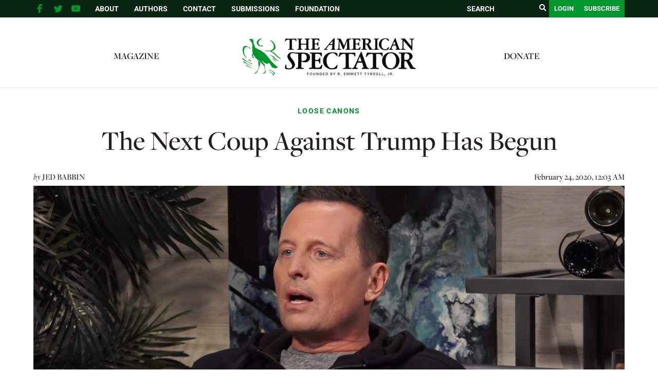

--- FILE ---
content_type: text/html; charset=utf-8
request_url: https://disqus.com/embed/comments/?base=default&f=spectator-org&t_u=https%3A%2F%2Fspectator.org%2Fthe-next-coup-against-trump-has-begun%2F%3Futm_source%3Dakdart&t_d=The%20Next%20Coup%20Against%20Trump%20Has%20Begun%20%7C%20The%20American%20Spectator%20%7C%20USA%20News%20and%20Politics&t_t=The%20Next%20Coup%20Against%20Trump%20Has%20Begun%20%7C%20The%20American%20Spectator%20%7C%20USA%20News%20and%20Politics&s_o=default
body_size: 11104
content:
<!DOCTYPE html>

<html lang="en" dir="ltr" class="not-supported type-">

<head>
    <title>Disqus Comments</title>

    
    <meta name="viewport" content="width=device-width, initial-scale=1, maximum-scale=1, user-scalable=no">
    <meta http-equiv="X-UA-Compatible" content="IE=edge"/>

    <style>
        .alert--warning {
            border-radius: 3px;
            padding: 10px 15px;
            margin-bottom: 10px;
            background-color: #FFE070;
            color: #A47703;
        }

        .alert--warning a,
        .alert--warning a:hover,
        .alert--warning strong {
            color: #A47703;
            font-weight: bold;
        }

        .alert--error p,
        .alert--warning p {
            margin-top: 5px;
            margin-bottom: 5px;
        }
        
        </style>
    
    <style>
        
        html, body {
            overflow-y: auto;
            height: 100%;
        }
        

        #error {
            display: none;
        }

        .clearfix:after {
            content: "";
            display: block;
            height: 0;
            clear: both;
            visibility: hidden;
        }

        
    </style>

</head>
<body>
    

    
    <div id="error" class="alert--error">
        <p>We were unable to load Disqus. If you are a moderator please see our <a href="https://docs.disqus.com/help/83/"> troubleshooting guide</a>. </p>
    </div>

    
    <script type="text/json" id="disqus-forumData">{"session":{"canModerate":false,"audienceSyncVerified":false,"canReply":true,"mustVerify":false,"recaptchaPublicKey":"6LfHFZceAAAAAIuuLSZamKv3WEAGGTgqB_E7G7f3","mustVerifyEmail":false},"forum":{"aetBannerConfirmation":null,"founder":"237251911","twitterName":null,"commentsLinkOne":"1 Comment","guidelines":null,"disableDisqusBrandingOnPolls":false,"commentsLinkZero":"0 Comments","disableDisqusBranding":false,"id":"spectator-org","createdAt":"2017-01-02T22:00:57.105989","category":"News","aetBannerEnabled":false,"aetBannerTitle":null,"raw_guidelines":null,"initialCommentCount":null,"votingType":null,"daysUnapproveNewUsers":null,"installCompleted":true,"moderatorBadgeText":"","commentPolicyText":null,"aetEnabled":false,"channel":null,"sort":4,"description":null,"organizationHasBadges":true,"newPolicy":true,"raw_description":null,"customFont":null,"language":"en","adsReviewStatus":1,"commentsPlaceholderTextEmpty":null,"daysAlive":0,"forumCategory":{"date_added":"2016-01-28T01:54:31","id":7,"name":"News"},"linkColor":null,"colorScheme":"auto","pk":"4802118","commentsPlaceholderTextPopulated":null,"permissions":{},"commentPolicyLink":null,"aetBannerDescription":null,"favicon":{"permalink":"https://disqus.com/api/forums/favicons/spectator-org.jpg","cache":"//a.disquscdn.com/1763052994/images/favicon-default.png"},"name":"The American Spectator","commentsLinkMultiple":"{num} Comments","settings":{"threadRatingsEnabled":false,"adsDRNativeEnabled":false,"behindClickEnabled":false,"disable3rdPartyTrackers":false,"adsVideoEnabled":false,"adsProductVideoEnabled":false,"adsPositionBottomEnabled":false,"ssoRequired":false,"contextualAiPollsEnabled":false,"unapproveLinks":true,"adsPositionRecommendationsEnabled":false,"adsEnabled":false,"adsProductLinksThumbnailsEnabled":false,"hasCustomAvatar":false,"organicDiscoveryEnabled":true,"adsProductDisplayEnabled":false,"adsProductLinksEnabled":false,"audienceSyncEnabled":false,"threadReactionsEnabled":true,"linkAffiliationEnabled":true,"adsPositionAiPollsEnabled":false,"disableSocialShare":false,"adsPositionTopEnabled":false,"adsProductStoriesEnabled":false,"sidebarEnabled":false,"adultContent":false,"allowAnonVotes":false,"gifPickerEnabled":false,"mustVerify":true,"badgesEnabled":false,"mustVerifyEmail":true,"allowAnonPost":true,"unapproveNewUsersEnabled":false,"mediaembedEnabled":false,"aiPollsEnabled":false,"userIdentityDisabled":false,"adsPositionPollEnabled":false,"discoveryLocked":false,"validateAllPosts":false,"adsSettingsLocked":false,"isVIP":false,"adsPositionInthreadEnabled":false},"organizationId":3602147,"typeface":"auto","url":"https://spectator.org/","daysThreadAlive":0,"avatar":{"small":{"permalink":"https://disqus.com/api/forums/avatars/spectator-org.jpg?size=32","cache":"//a.disquscdn.com/1763052994/images/noavatar32.png"},"large":{"permalink":"https://disqus.com/api/forums/avatars/spectator-org.jpg?size=92","cache":"//a.disquscdn.com/1763052994/images/noavatar92.png"}},"signedUrl":"https://disq.us/?url=https%3A%2F%2Fspectator.org%2F&key=neI1m1Cy3F7KFXgZZYACnA"}}</script>

    <div id="postCompatContainer"><div class="comment__wrapper"><div class="comment__name clearfix"><img class="comment__avatar" src="https://c.disquscdn.com/uploads/users/3050/7331/avatar92.jpg?1571102167" width="32" height="32" /><strong><a href="">gary2505Texas</a></strong> &bull; 5 years ago
        </div><div class="comment__content"><p>Nothing like greasing the wheels of divisiveness which his article does quite well. Disinformation flows like water in the world of tabloids like NYT and WaPo and Spectator.<br>Fact is the coup has never stopped for a minute and continues on as we read.</p></div></div><div class="comment__wrapper"><div class="comment__name clearfix"><img class="comment__avatar" src="//a.disquscdn.com/1763052994/images/noavatar92.png" width="32" height="32" /><strong><a href="">RAM500</a></strong> &bull; 5 years ago
        </div><div class="comment__content"><p>The intelligence potentates in and out of government keep trying to regain control and they still outnumber Trump's loyal subordinates.   However, if the public becomes less gullible over time, they'll still fail.   Things as simple as dragging them through the courts (pay attention, Barr &amp; Durham!) will make them fail more quickly.  I don't care if the DC judges and juries are corrupt and politicized.  If these can't be avoided somehow, the exercise of a court trial will still open eyes.</p></div></div><div class="comment__wrapper"><div class="comment__name clearfix"><img class="comment__avatar" src="https://c.disquscdn.com/uploads/users/10756/5952/avatar92.jpg?1552840690" width="32" height="32" /><strong><a href="">Russel</a></strong> &bull; 5 years ago
        </div><div class="comment__content"><p>We saw it a year ago - it won't stop until sentencing and prison for conspirator's. They've had no reason to fear a rope so why stop ?. Clinton has perpetrated the most damage, first by starting this and then by gleefully skipping down the yellow brick road paved of gold. The end result is that we now have zero confidence in American justice, which is paving the way for taking matters into our own hands.</p></div></div><div class="comment__wrapper"><div class="comment__name clearfix"><img class="comment__avatar" src="https://c.disquscdn.com/uploads/users/13684/5938/avatar92.jpg?1541787801" width="32" height="32" /><strong><a href="">David Munday</a></strong> &bull; 5 years ago
        </div><div class="comment__content"><p>At some point people are gonna pick up their pitchforks.</p></div></div><div class="comment__wrapper"><div class="comment__name clearfix"><img class="comment__avatar" src="https://c.disquscdn.com/uploads/users/9896/6265/avatar92.jpg?1400808985" width="32" height="32" /><strong><a href="">gcm</a></strong> &bull; 5 years ago
        </div><div class="comment__content"><p>People keep saying that, but never do.</p></div></div><div class="comment__wrapper"><div class="comment__name clearfix"><img class="comment__avatar" src="https://c.disquscdn.com/uploads/users/3583/4099/avatar92.jpg?1576448518" width="32" height="32" /><strong><a href="">Kwai Chang Mandelblit</a></strong> &bull; 5 years ago
        </div><div class="comment__content"><p>Babbling Babbin denigrating Ric Grenell is egregious. Grenell's main advisor is Kash Patel, who can more than handle the Deep State on his own. All Grenell has to do is be a figurehead. <br>Babbin is a nevertrump moron</p></div></div><div class="comment__wrapper"><div class="comment__name clearfix"><img class="comment__avatar" src="https://c.disquscdn.com/uploads/users/84/2408/avatar92.jpg?1485317960" width="32" height="32" /><strong><a href="">pevans1</a></strong> &bull; 5 years ago
        </div><div class="comment__content"><p>Agreed! The coup continues!</p></div></div><div class="comment__wrapper"><div class="comment__name clearfix"><img class="comment__avatar" src="https://c.disquscdn.com/uploads/users/5674/3701/avatar92.jpg?1479416130" width="32" height="32" /><strong><a href="">Thomas Sharpe</a></strong> &bull; 5 years ago
        </div><div class="comment__content"><p>I see two possibilities: <br>Either the Russians are in favor of the United States having a strong economy, rebuilt military, energy independence and an armed Ukraine...<br>Or the Democrats are bubble boys that believe Americans are incredibly stupid, deplorable and gullible to their media narrative. <br>Hmm, which is more likely.</p></div></div><div class="comment__wrapper"><div class="comment__name clearfix"><img class="comment__avatar" src="https://c.disquscdn.com/uploads/users/623/6257/avatar92.jpg?1548958948" width="32" height="32" /><strong><a href="">Hyrdr</a></strong> &bull; 5 years ago
        </div><div class="comment__content"><p>Russians are loving the US Political system eating itself alive no matter how it goes.</p></div></div><div class="comment__wrapper"><div class="comment__name clearfix"><img class="comment__avatar" src="https://c.disquscdn.com/uploads/users/5674/3701/avatar92.jpg?1479416130" width="32" height="32" /><strong><a href="">Thomas Sharpe</a></strong> &bull; 5 years ago
        </div><div class="comment__content"><blockquote></blockquote><p>Yes they certainly are.</p></div></div><div class="comment__wrapper"><div class="comment__name clearfix"><img class="comment__avatar" src="//a.disquscdn.com/1763052994/images/noavatar92.png" width="32" height="32" /><strong><a href="">Guest</a></strong> &bull; 5 years ago
        </div><div class="comment__content"></div></div><div class="comment__wrapper"><div class="comment__name clearfix"><img class="comment__avatar" src="https://c.disquscdn.com/uploads/users/27485/3274/avatar92.jpg?1610542746" width="32" height="32" /><strong><a href="">Chester Courtland</a></strong> &bull; 5 years ago
        </div><div class="comment__content"><p>Meanwhile Russia's economy sputters as they in crease military budgets.  Is Trump playing the Reagan long game with Putin?</p></div></div><div class="comment__wrapper"><div class="comment__name clearfix"><img class="comment__avatar" src="https://c.disquscdn.com/uploads/users/5738/5933/avatar92.jpg?1614205366" width="32" height="32" /><strong><a href="">PolishKnightСША</a></strong> &bull; 5 years ago
        </div><div class="comment__content"><p>Putin is a plutocrat whose interests in personal power and transforming Russia, in his name, into a world power has many Russians gushing over him (at least the Moscovites who come over for BBQ)</p><p>In a way, the libertarian mindset in the USA is similar to that of Russians: They know that Putin is corrupt and funnels money for himself and his cronies, but "income inequality" is acceptable provided things are slowly getting better for them.  And I know the 90's were tough times under Yeltsin so they're in love with Putin.</p><p>Putin kicked Georgia and Ukraine around which made them feel better after having lost the Warsaw pact nations.</p><p>While Trump, like George Washington and others, are willing to eventually step down after their presidency is over, will Putin ever be able to relinquish his iron grip over his country?  Or will he institute largely a system of monarchy via a faux democracy?  Russians appear to be happy with what is effectively a return to czardom.</p><p>Vlad certainly is a man to fear.  Heck, if someone doesn't fear him, Putin would regard such a person as a laughable fool.  He portrayed the USA as aggressors to his people via propaganda media and severe state restrictions on the media.  He has the Russian nation fired up for a confrontation with the USA.</p></div></div><div class="comment__wrapper"><div class="comment__name clearfix"><img class="comment__avatar" src="https://c.disquscdn.com/uploads/users/4473/4795/avatar92.jpg?1438215201" width="32" height="32" /><strong><a href="">flyovermark</a></strong> &bull; 5 years ago
        </div><div class="comment__content"><p>"The briefing, given to both Democrats and Republicans, reportedly informed them that the Russians are interfering in the 2020 election to help President Trump get reelected."</p><p>...and we know this how? ...a leak from Adam Schiff's committee? Isn't it more likely that Adam Schiff made up the whole thing and leaked it to the press?</p></div></div><div class="comment__wrapper"><div class="comment__name clearfix"><img class="comment__avatar" src="//a.disquscdn.com/1763052994/images/noavatar92.png" width="32" height="32" /><strong><a href="">Cat Shot</a></strong> &bull; 5 years ago
        </div><div class="comment__content"><p>And the press lapped it up and made it "news".</p></div></div><div class="comment__wrapper"><div class="comment__name clearfix"><img class="comment__avatar" src="https://c.disquscdn.com/uploads/users/705/6054/avatar92.jpg?1426684814" width="32" height="32" /><strong><a href="">wowlikewow</a></strong> &bull; 5 years ago
        </div><div class="comment__content"><p>then the fbi will take this 'news' article as a basis for a FISA warrant to entrap some one from trumps campaign.... wait a minute!!! didn't they just get their asses handed to them for doing this before?!?!?</p></div></div><div class="comment__wrapper"><div class="comment__name clearfix"><img class="comment__avatar" src="https://c.disquscdn.com/uploads/users/27485/3274/avatar92.jpg?1610542746" width="32" height="32" /><strong><a href="">Chester Courtland</a></strong> &bull; 5 years ago
        </div><div class="comment__content"><p>Why is SchiffForBrains still drawing breath?</p></div></div><div class="comment__wrapper"><div class="comment__name clearfix"><img class="comment__avatar" src="https://c.disquscdn.com/uploads/users/3410/2463/avatar92.jpg?1438288821" width="32" height="32" /><strong><a href="">Pete</a></strong> &bull; 5 years ago
        </div><div class="comment__content"><p>The "intelligence" community is incompetent. To name just a few of is grand failings: It was wrong on the Bay of Pigs, the collapse of the USSR, of 9-11, and, despite all its institutional power and support of the Democrat establishment, continually failed to take out a rookie president.</p><p>Since then, the "intelligence' community hasn't grown in competence but Trump and his people are wiser and now knows the degree of the rot in those staffing man government posiions. Grenell is a great choice and I expect his replacement to be better.</p><p>As for Babbin, his Trump hate is obvious.</p></div></div><div class="comment__wrapper"><div class="comment__name clearfix"><img class="comment__avatar" src="//a.disquscdn.com/1763052994/images/noavatar92.png" width="32" height="32" /><strong><a href="">TheRealBilboBaggins</a></strong> &bull; 5 years ago
        </div><div class="comment__content"><p>Haspel is NOT better than Grenell. She is an enemy. Babbin is no friend of Trump.</p></div></div><div class="comment__wrapper"><div class="comment__name clearfix"><img class="comment__avatar" src="https://c.disquscdn.com/uploads/users/32589/4418/avatar92.jpg?1699384517" width="32" height="32" /><strong><a href="">tony sabell</a></strong> &bull; 5 years ago
        </div><div class="comment__content"><p><i>"...their thinking became futile and their foolish hearts were darkened."</i>~<i><b>Romans 1:21<br></b></i><br>The Democrat/Media Complex thinks its propaganda is still widely accepted and believed by a majority of voters. It's not. The 2016 presidential election proved that it's not. Regardless, the Democrat party/media establishment is driven by a marxist ideology so rigid that it continues to use the same mendacious methods it has always used to misinform a public which has largely woken up to its strategy. Therefore everything they do, every stratagem they deploy through the use of a corrupt and complicit media to discredit the Deplorables and depose Trump ends in a collosal failure for which they cannot account.</p><p>And what a glorious phenomenon to watch: History shows that the course of justice's bullet rarely hits its intended target with the accuracy of a bullseye yet, we Americans are now privy to watch in real time the simultaneous daily takedown of our establishment media, which has been deliberately misinforming us for decades, along with the collapse of a party which recently endorsed and promoted infanticide as a means of dealing with unwanted children. What could be more gratifying?</p></div></div><div class="comment__wrapper"><div class="comment__name clearfix"><img class="comment__avatar" src="//a.disquscdn.com/1763052994/images/noavatar92.png" width="32" height="32" /><strong><a href="">James Philipp</a></strong> &bull; 5 years ago
        </div><div class="comment__content"><p>I just love it when a Bible quote is used to get to the heart of the truth.</p></div></div><div class="comment__wrapper"><div class="comment__name clearfix"><img class="comment__avatar" src="https://c.disquscdn.com/uploads/users/13684/5938/avatar92.jpg?1541787801" width="32" height="32" /><strong><a href="">David Munday</a></strong> &bull; 5 years ago
        </div><div class="comment__content"><p>Trump has been the catalyst.</p></div></div><div class="comment__wrapper"><div class="comment__name clearfix"><img class="comment__avatar" src="https://c.disquscdn.com/uploads/users/214/4286/avatar92.jpg?1484038105" width="32" height="32" /><strong><a href="">BIGtimSullivan</a></strong> &bull; 5 years ago
        </div><div class="comment__content"><p>Republicans will win back the House. Trump will be reelected. And the first 6 months of 2020 will be GLORIOUS. Put your helmets on!!!</p></div></div><div class="comment__wrapper"><div class="comment__name clearfix"><img class="comment__avatar" src="//a.disquscdn.com/1763052994/images/noavatar92.png" width="32" height="32" /><strong><a href="">MelCo</a></strong> &bull; 5 years ago
        </div><div class="comment__content"><p>Helmets to keep the exploding brain matter off yourself?</p></div></div><div class="comment__wrapper"><div class="comment__name clearfix"><img class="comment__avatar" src="//a.disquscdn.com/1763052994/images/noavatar92.png" width="32" height="32" /><strong><a href="">NASArefugee</a></strong> &bull; 5 years ago
        </div><div class="comment__content"><p>The fact that Trump doesn't have intel people he can trust and hasn't replaced them yet is a simple consequence of his having been the subject of a Congressional investigation contrived by these intel people for more than two years, immediately followed by an impeachment inquiry and impeachment by the same politicians who conspired with these same intel people to instigate the counterintelligence operation against him.</p><p>Trump's first move against the the intelligence agencies now that he can exercise his executive authority has to be a decapitation strike.  Grenell obviously was chosen as a hatchet man, and after he's cut off the head of the intelligence medusa, then Trump can find a team builder to move in and weed out the bad people and replace them with competent professionals.  Even better, he could eliminate and consolidate the number of agencies (why do we need 17 intelligence agencies?) and dramatically reduce the size of the intelligence community.</p></div></div><div class="comment__wrapper"><div class="comment__name clearfix"><img class="comment__avatar" src="https://c.disquscdn.com/uploads/users/5102/3485/avatar92.jpg?1432514362" width="32" height="32" /><strong><a href="">GOPMN</a></strong> &bull; 5 years ago
        </div><div class="comment__content"><p>great idea!  17 agencies???!!!</p></div></div><div class="comment__wrapper"><div class="comment__name clearfix"><img class="comment__avatar" src="//a.disquscdn.com/1763052994/images/noavatar92.png" width="32" height="32" /><strong><a href="">Black JEM</a></strong> &bull; 5 years ago
        </div><div class="comment__content"><p>He has been slow and yes it has been compromised by all the investigations and such. But it is not critical to have a functioning intelligence community anymore than it ever was. And as it has functioned in the past it has mostly been wrong at worst and misleading at best. Trump's instincts on foreign affairs are superior to any of the decision makers in any intelligence capacity. If Grenell's job is to cut off the head, then the author fails to understand why he was chosen and as such his complaints are unfounded. As you note, he is there to get rid of people. Then turn it over to someone else to build.</p></div></div><div class="comment__wrapper"><div class="comment__name clearfix"><img class="comment__avatar" src="//a.disquscdn.com/1763052994/images/noavatar92.png" width="32" height="32" /><strong><a href="">Inogame</a></strong> &bull; 5 years ago
        </div><div class="comment__content"><p>There hasn't been a functioning intelligence community in decades... why is it crucial all of a sudden?</p></div></div><div class="comment__wrapper"><div class="comment__name clearfix"><img class="comment__avatar" src="https://c.disquscdn.com/uploads/users/4748/5975/avatar92.jpg?1657644347" width="32" height="32" /><strong><a href="">arrow_to_the_knee</a></strong> &bull; 5 years ago
        </div><div class="comment__content"><p>Because by going after Trump, they're going after my country and my 401K.</p></div></div><div class="comment__wrapper"><div class="comment__name clearfix"><img class="comment__avatar" src="//a.disquscdn.com/1763052994/images/noavatar92.png" width="32" height="32" /><strong><a href="">Guest</a></strong> &bull; 5 years ago
        </div><div class="comment__content"></div></div><div class="comment__wrapper"><div class="comment__name clearfix"><img class="comment__avatar" src="https://c.disquscdn.com/uploads/users/619/9867/avatar92.jpg?1410998031" width="32" height="32" /><strong><a href="">Public_Citizen</a></strong> &bull; 5 years ago
        </div><div class="comment__content"><p>I've been a long time advocate for the firing of every executive level swamp dweller in the FBI and other agencies.<br>Bring in the qualified executives from the field offices, along with all their agents, and move all of the DC FBI into the field.<br>The only exception being the Lab Rats whose facilities are located in DC.  these technical specialists have no political power and the costs to build distributed lab facilites outweigh the benefit [at this time].</p></div></div><div class="comment__wrapper"><div class="comment__name clearfix"><img class="comment__avatar" src="https://c.disquscdn.com/uploads/users/5013/3160/avatar92.jpg?1538086080" width="32" height="32" /><strong><a href="">Frank Natoli</a></strong> &bull; 5 years ago
        </div><div class="comment__content"><p>The only political system in the world that has almost continuous election campaigning is the United States.<br>The rest of the world is either dictatorships or parliamentary democracies, the former holding at most brief sham elections, the latter holding a maybe, maybe, one month campaign and election.<br>America has honed the "influence the election" process to perfection.<br>Each of the parties knows exactly what to do to "influence the election".<br>And we're supposed to imagine some Kremlin former KGB agent knows better, acts better, has a more substantive effect?<br>That's pretty stupid thinking, eh?</p></div></div><div class="comment__wrapper"><div class="comment__name clearfix"><img class="comment__avatar" src="https://c.disquscdn.com/uploads/users/5738/5933/avatar92.jpg?1614205366" width="32" height="32" /><strong><a href="">PolishKnightСША</a></strong> &bull; 5 years ago
        </div><div class="comment__content"><p>I'll have to ask my Polish friends their opinion on that... :-)</p><p>What was neat about Trump is that he broke so many rules: Polls don't matter.  Political money doesn't matter.  Media favoritism doesn't matter.</p></div></div><div class="comment__wrapper"><div class="comment__name clearfix"><img class="comment__avatar" src="https://c.disquscdn.com/uploads/users/2690/1991/avatar92.jpg?1472421745" width="32" height="32" /><strong><a href="">Denton_Fisk</a></strong> &bull; 5 years ago
        </div><div class="comment__content"><p>"Intelligence Agencies" have morphed into a taxpayer funded luxury travel club.  It is clear that Side A and Side B have become Spy Vs. Spy with little vignettes in the corners of the pages of history meant to keep the public off balance and in thrall so the public can be fleeced for the next 5-star trip to Europe or wherever for the playas of the Spy Game.  This Side and That Side all have become the natty-dressed Bond clones playing an expensive game with money fleeced from the middle class and working poor.  It is a Natty Game we should all Dread.</p></div></div><div class="comment__wrapper"><div class="comment__name clearfix"><img class="comment__avatar" src="https://c.disquscdn.com/uploads/users/17328/8340/avatar92.jpg?1767623871" width="32" height="32" /><strong><a href="">Russell Steadman</a></strong> &bull; 5 years ago
        </div><div class="comment__content"><p>Intelligence =&gt; media..from media =&gt; themselves. Like "a dog returns to its' own vomit", the proverb says. Russia Russia Russia..Why do we play this game?..It can't be to still protect Hillary, can it?</p></div></div><div class="comment__wrapper"><div class="comment__name clearfix"><img class="comment__avatar" src="https://c.disquscdn.com/uploads/users/6613/5278/avatar92.jpg?1693776612" width="32" height="32" /><strong><a href="">Charlie</a></strong> &bull; 5 years ago
        </div><div class="comment__content"><p>Protecting Hillary, the Bidens, the Pelosis, the Romneys, the Feinsteins, the McConnells, Ed Bucks party pal Schiff, whatever they've got on Graham. Plus all the communists in Intel and the judiciary.</p></div></div><div class="comment__wrapper"><div class="comment__name clearfix"><img class="comment__avatar" src="//a.disquscdn.com/1763052994/images/noavatar92.png" width="32" height="32" /><strong><a href="">whammie</a></strong> &bull; 5 years ago
        </div><div class="comment__content"><p>Watch THE ENEMIES WITHIN...</p></div></div><div class="comment__wrapper"><div class="comment__name clearfix"><img class="comment__avatar" src="https://c.disquscdn.com/uploads/users/1272/625/avatar92.jpg?1556482776" width="32" height="32" /><strong><a href="">vladdy1</a></strong> &bull; 5 years ago
        </div><div class="comment__content"><p>protecting globalism</p></div></div><div class="comment__wrapper"><div class="comment__name clearfix"><img class="comment__avatar" src="//a.disquscdn.com/1763052994/images/noavatar92.png" width="32" height="32" /><strong><a href="">Justin Truedope</a></strong> &bull; 5 years ago
        </div><div class="comment__content"><p>The vile HildeBeeste may yet rise from the tomb to plague us.. If she isn't indicted first! LOL</p></div></div><div class="comment__wrapper"><div class="comment__name clearfix"><img class="comment__avatar" src="https://c.disquscdn.com/uploads/users/28065/4797/avatar92.jpg?1520186576" width="32" height="32" /><strong><a href="">Frank Drebin</a></strong> &bull; 5 years ago
        </div><div class="comment__content"><p>Watch out for Gina Haspel. I have been waiting awhile waiting for someone to bring up her name. Her name doesn't come up often enough.</p></div></div><div class="comment__wrapper"><div class="comment__name clearfix"><img class="comment__avatar" src="https://c.disquscdn.com/uploads/users/8484/7563/avatar92.jpg?1438256186" width="32" height="32" /><strong><a href="">seescaper</a></strong> &bull; 5 years ago
        </div><div class="comment__content"><p>insanity is repeating your errors and expecting a different result. another impeachment investigation would put Trump way over the top.</p></div></div><div class="comment__wrapper"><div class="comment__name clearfix"><img class="comment__avatar" src="https://c.disquscdn.com/uploads/users/1272/625/avatar92.jpg?1556482776" width="32" height="32" /><strong><a href="">vladdy1</a></strong> &bull; 5 years ago
        </div><div class="comment__content"><p>But they've lost the ability to think clearly. Their rage and total instinct to destroy has made them....lose all sense of proportion. It's like they cannot stop themselves from slowly</p></div></div><div class="comment__wrapper"><div class="comment__name clearfix"><img class="comment__avatar" src="//a.disquscdn.com/1763052994/images/noavatar92.png" width="32" height="32" /><strong><a href="">hat451</a></strong> &bull; 5 years ago
        </div><div class="comment__content"><p>President Trump's mistake was not replacing the political appointments from the previous administration from day of his inauguration, like all his predecessors.  This allowed them and their cronies to continue to subvert President's Trump policies, plot against their boss, leak to fake media, using governmental resources.</p><p>I do think that having the same person holding down an ambassadorial and director of national intelligence is only an interim solution until President Trump finds an interim individual with the prerequisite intelligence expertise.</p><p>Come to think of it, I can think of one person who has the experience, and loyal to President Trump, Michael Flynn.  All he will need is a presidential pardon, and interim appointment.  More-so, politically this would be an offensive, putting his opposition into reactionary mode.</p></div></div><div class="comment__wrapper"><div class="comment__name clearfix"><img class="comment__avatar" src="//a.disquscdn.com/1763052994/images/noavatar92.png" width="32" height="32" /><strong><a href="">CindyLouTerror</a></strong> &bull; 5 years ago
        </div><div class="comment__content"><p>Flynn would be motivated and has the know how.</p></div></div><div class="comment__wrapper"><div class="comment__name clearfix"><img class="comment__avatar" src="https://c.disquscdn.com/uploads/users/7181/9878/avatar92.jpg?1438044062" width="32" height="32" /><strong><a href="">HEWCPA</a></strong> &bull; 5 years ago
        </div><div class="comment__content"><p>I doubt this is anything other than a coordinated political smear we learned the composition of when Comey "briefed" Trump on the fictional Steele "Dossier." The actual content of any "briefing" is completely meaningless. The entire idea is to have the act of "briefing" exist so that it can be "leaked" to a media outlet and broadcast. It's purely, an act, theater, in order to manufacture "news" in an effort to destabilize the US government. This crap needs to be stopped. People need to go to prison, for a long time, and then maybe this shtick will stop being as fun for "The Resistance."</p></div></div><div class="comment__wrapper"><div class="comment__name clearfix"><img class="comment__avatar" src="https://c.disquscdn.com/uploads/users/9703/3988/avatar92.jpg?1420181014" width="32" height="32" /><strong><a href="">wendell harris</a></strong> &bull; 5 years ago
        </div><div class="comment__content"><p>Enough about this new guys inexperience.  Comey, Brennan, Clapper and a dozen more you can name all were extremely experienced in swamp ways.  How is that working out for the President and the country?  if there was any justice most would be in jail.  The left is evil and needs eradication.  Apparently being elected (Schiff, Pelosi, et al) gives them a free hand for treason, hatred and destruction of the country in their efforts to overturn a valid and legal election.  We need Trump more than ever.  Bernie will get a lot of attention but will have little chance unless our nation has truly thrown in the towel on its self.</p></div></div><div class="comment__wrapper"><div class="comment__name clearfix"><img class="comment__avatar" src="https://c.disquscdn.com/uploads/users/7433/2176/avatar92.jpg?1438258173" width="32" height="32" /><strong><a href="">Potomac cynic</a></strong> &bull; 5 years ago
        </div><div class="comment__content"><p>Prior to the creation of the CIA in 1947 U.S. intelligence and counterintelligence efforts had been conducted by the military and the Federal Bureau of Investigation (FBI) and suffered from duplication, competition, and lack of coordination. What was intended, as its name implies, as a streamlined central agency has now morphed into 17 separate organizations which exhibit the same problems that led to the creation of the CIA, i.e. duplication, competition, and lack of coordination.</p><p>In 1929 Secretary of State and future Secretary of War Henry L. Stimson  said, <i>"Gentlemen do not read each other's mail"</i> and effectively abolished the Cipher Bureau, our only intelligence agency. While I don't advocate a return to Stimson's naive ways it's way past time to take a meat-ax to the Intelligence Community and eliminate the bureaucratic in-fighting and individual fiefdoms that each of the 17 have created.</p></div></div><div class="comment__wrapper"><div class="comment__name clearfix"><img class="comment__avatar" src="https://c.disquscdn.com/uploads/users/4035/2865/avatar92.jpg?1438219086" width="32" height="32" /><strong><a href="">Wakeupcall</a></strong> &bull; 5 years ago
        </div><div class="comment__content"><p>"I never would have agreed to the formulation of the CIA back in '47, if I had known it would become the American Gestapo." <br>---Harry S. Truman</p></div></div><div class="comment__wrapper"><div class="comment__name clearfix"><img class="comment__avatar" src="https://c.disquscdn.com/uploads/users/32589/4418/avatar92.jpg?1699384517" width="32" height="32" /><strong><a href="">tony sabell</a></strong> &bull; 5 years ago
        </div><div class="comment__content"><p>"We will know we are successful when everything the American people believe is false."<i><b>~William Casey / Director of the CIA / 1981-87</b></i></p></div></div><div class="comment__wrapper"><div class="comment__name clearfix"><img class="comment__avatar" src="https://c.disquscdn.com/uploads/users/6613/5278/avatar92.jpg?1693776612" width="32" height="32" /><strong><a href="">Charlie</a></strong> &bull; 5 years ago
        </div><div class="comment__content"><p>Yeah, yeah, yeah, and Wilson cried big salty tears over saddling the country with the looting Fed banking cartel. They had no IDEA, yada, yada....</p></div></div></div>


    <div id="fixed-content"></div>

    
        <script type="text/javascript">
          var embedv2assets = window.document.createElement('script');
          embedv2assets.src = 'https://c.disquscdn.com/embedv2/latest/embedv2.js';
          embedv2assets.async = true;

          window.document.body.appendChild(embedv2assets);
        </script>
    



    
</body>
</html>


--- FILE ---
content_type: text/html; charset=utf-8
request_url: https://www.google.com/recaptcha/api2/aframe
body_size: 267
content:
<!DOCTYPE HTML><html><head><meta http-equiv="content-type" content="text/html; charset=UTF-8"></head><body><script nonce="ij1uiswydpxYQIP0NJNF8Q">/** Anti-fraud and anti-abuse applications only. See google.com/recaptcha */ try{var clients={'sodar':'https://pagead2.googlesyndication.com/pagead/sodar?'};window.addEventListener("message",function(a){try{if(a.source===window.parent){var b=JSON.parse(a.data);var c=clients[b['id']];if(c){var d=document.createElement('img');d.src=c+b['params']+'&rc='+(localStorage.getItem("rc::a")?sessionStorage.getItem("rc::b"):"");window.document.body.appendChild(d);sessionStorage.setItem("rc::e",parseInt(sessionStorage.getItem("rc::e")||0)+1);localStorage.setItem("rc::h",'1768843409186');}}}catch(b){}});window.parent.postMessage("_grecaptcha_ready", "*");}catch(b){}</script></body></html>